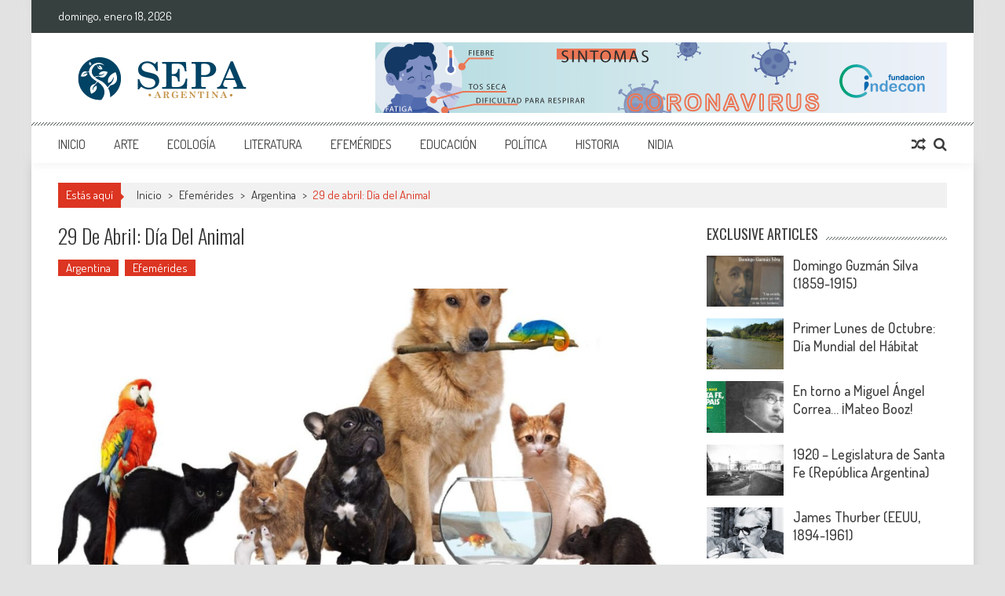

--- FILE ---
content_type: text/html; charset=UTF-8
request_url: https://sepaargentina.com/2020/04/29/29-de-abril-dia-del-animal-2/
body_size: 14201
content:
<!DOCTYPE html>
<html lang="es">
<head>
<meta charset="UTF-8" />
<meta name="viewport" content="width=device-width, initial-scale=1" />
<link rel="profile" href="http://gmpg.org/xfn/11" />
<link rel="pingback" href="https://sepaargentina.com/xmlrpc.php" />

<title>29 de abril: Día del Animal &#8211; SEPA Argentina</title>
<meta name='robots' content='max-image-preview:large' />
<link rel='dns-prefetch' href='//fonts.googleapis.com' />
<link rel="alternate" type="application/rss+xml" title="SEPA Argentina &raquo; Feed" href="https://sepaargentina.com/feed/" />
<link rel="alternate" type="application/rss+xml" title="SEPA Argentina &raquo; Feed de los comentarios" href="https://sepaargentina.com/comments/feed/" />
<script type="text/javascript">
/* <![CDATA[ */
window._wpemojiSettings = {"baseUrl":"https:\/\/s.w.org\/images\/core\/emoji\/15.0.3\/72x72\/","ext":".png","svgUrl":"https:\/\/s.w.org\/images\/core\/emoji\/15.0.3\/svg\/","svgExt":".svg","source":{"concatemoji":"https:\/\/sepaargentina.com\/wp-includes\/js\/wp-emoji-release.min.js?ver=6.6.4"}};
/*! This file is auto-generated */
!function(i,n){var o,s,e;function c(e){try{var t={supportTests:e,timestamp:(new Date).valueOf()};sessionStorage.setItem(o,JSON.stringify(t))}catch(e){}}function p(e,t,n){e.clearRect(0,0,e.canvas.width,e.canvas.height),e.fillText(t,0,0);var t=new Uint32Array(e.getImageData(0,0,e.canvas.width,e.canvas.height).data),r=(e.clearRect(0,0,e.canvas.width,e.canvas.height),e.fillText(n,0,0),new Uint32Array(e.getImageData(0,0,e.canvas.width,e.canvas.height).data));return t.every(function(e,t){return e===r[t]})}function u(e,t,n){switch(t){case"flag":return n(e,"\ud83c\udff3\ufe0f\u200d\u26a7\ufe0f","\ud83c\udff3\ufe0f\u200b\u26a7\ufe0f")?!1:!n(e,"\ud83c\uddfa\ud83c\uddf3","\ud83c\uddfa\u200b\ud83c\uddf3")&&!n(e,"\ud83c\udff4\udb40\udc67\udb40\udc62\udb40\udc65\udb40\udc6e\udb40\udc67\udb40\udc7f","\ud83c\udff4\u200b\udb40\udc67\u200b\udb40\udc62\u200b\udb40\udc65\u200b\udb40\udc6e\u200b\udb40\udc67\u200b\udb40\udc7f");case"emoji":return!n(e,"\ud83d\udc26\u200d\u2b1b","\ud83d\udc26\u200b\u2b1b")}return!1}function f(e,t,n){var r="undefined"!=typeof WorkerGlobalScope&&self instanceof WorkerGlobalScope?new OffscreenCanvas(300,150):i.createElement("canvas"),a=r.getContext("2d",{willReadFrequently:!0}),o=(a.textBaseline="top",a.font="600 32px Arial",{});return e.forEach(function(e){o[e]=t(a,e,n)}),o}function t(e){var t=i.createElement("script");t.src=e,t.defer=!0,i.head.appendChild(t)}"undefined"!=typeof Promise&&(o="wpEmojiSettingsSupports",s=["flag","emoji"],n.supports={everything:!0,everythingExceptFlag:!0},e=new Promise(function(e){i.addEventListener("DOMContentLoaded",e,{once:!0})}),new Promise(function(t){var n=function(){try{var e=JSON.parse(sessionStorage.getItem(o));if("object"==typeof e&&"number"==typeof e.timestamp&&(new Date).valueOf()<e.timestamp+604800&&"object"==typeof e.supportTests)return e.supportTests}catch(e){}return null}();if(!n){if("undefined"!=typeof Worker&&"undefined"!=typeof OffscreenCanvas&&"undefined"!=typeof URL&&URL.createObjectURL&&"undefined"!=typeof Blob)try{var e="postMessage("+f.toString()+"("+[JSON.stringify(s),u.toString(),p.toString()].join(",")+"));",r=new Blob([e],{type:"text/javascript"}),a=new Worker(URL.createObjectURL(r),{name:"wpTestEmojiSupports"});return void(a.onmessage=function(e){c(n=e.data),a.terminate(),t(n)})}catch(e){}c(n=f(s,u,p))}t(n)}).then(function(e){for(var t in e)n.supports[t]=e[t],n.supports.everything=n.supports.everything&&n.supports[t],"flag"!==t&&(n.supports.everythingExceptFlag=n.supports.everythingExceptFlag&&n.supports[t]);n.supports.everythingExceptFlag=n.supports.everythingExceptFlag&&!n.supports.flag,n.DOMReady=!1,n.readyCallback=function(){n.DOMReady=!0}}).then(function(){return e}).then(function(){var e;n.supports.everything||(n.readyCallback(),(e=n.source||{}).concatemoji?t(e.concatemoji):e.wpemoji&&e.twemoji&&(t(e.twemoji),t(e.wpemoji)))}))}((window,document),window._wpemojiSettings);
/* ]]> */
</script>
<style id='wp-emoji-styles-inline-css' type='text/css'>

	img.wp-smiley, img.emoji {
		display: inline !important;
		border: none !important;
		box-shadow: none !important;
		height: 1em !important;
		width: 1em !important;
		margin: 0 0.07em !important;
		vertical-align: -0.1em !important;
		background: none !important;
		padding: 0 !important;
	}
</style>
<link rel='stylesheet' id='wp-block-library-css' href='https://sepaargentina.com/wp-includes/css/dist/block-library/style.min.css?ver=6.6.4' type='text/css' media='all' />
<style id='wp-block-library-theme-inline-css' type='text/css'>
.wp-block-audio :where(figcaption){color:#555;font-size:13px;text-align:center}.is-dark-theme .wp-block-audio :where(figcaption){color:#ffffffa6}.wp-block-audio{margin:0 0 1em}.wp-block-code{border:1px solid #ccc;border-radius:4px;font-family:Menlo,Consolas,monaco,monospace;padding:.8em 1em}.wp-block-embed :where(figcaption){color:#555;font-size:13px;text-align:center}.is-dark-theme .wp-block-embed :where(figcaption){color:#ffffffa6}.wp-block-embed{margin:0 0 1em}.blocks-gallery-caption{color:#555;font-size:13px;text-align:center}.is-dark-theme .blocks-gallery-caption{color:#ffffffa6}:root :where(.wp-block-image figcaption){color:#555;font-size:13px;text-align:center}.is-dark-theme :root :where(.wp-block-image figcaption){color:#ffffffa6}.wp-block-image{margin:0 0 1em}.wp-block-pullquote{border-bottom:4px solid;border-top:4px solid;color:currentColor;margin-bottom:1.75em}.wp-block-pullquote cite,.wp-block-pullquote footer,.wp-block-pullquote__citation{color:currentColor;font-size:.8125em;font-style:normal;text-transform:uppercase}.wp-block-quote{border-left:.25em solid;margin:0 0 1.75em;padding-left:1em}.wp-block-quote cite,.wp-block-quote footer{color:currentColor;font-size:.8125em;font-style:normal;position:relative}.wp-block-quote.has-text-align-right{border-left:none;border-right:.25em solid;padding-left:0;padding-right:1em}.wp-block-quote.has-text-align-center{border:none;padding-left:0}.wp-block-quote.is-large,.wp-block-quote.is-style-large,.wp-block-quote.is-style-plain{border:none}.wp-block-search .wp-block-search__label{font-weight:700}.wp-block-search__button{border:1px solid #ccc;padding:.375em .625em}:where(.wp-block-group.has-background){padding:1.25em 2.375em}.wp-block-separator.has-css-opacity{opacity:.4}.wp-block-separator{border:none;border-bottom:2px solid;margin-left:auto;margin-right:auto}.wp-block-separator.has-alpha-channel-opacity{opacity:1}.wp-block-separator:not(.is-style-wide):not(.is-style-dots){width:100px}.wp-block-separator.has-background:not(.is-style-dots){border-bottom:none;height:1px}.wp-block-separator.has-background:not(.is-style-wide):not(.is-style-dots){height:2px}.wp-block-table{margin:0 0 1em}.wp-block-table td,.wp-block-table th{word-break:normal}.wp-block-table :where(figcaption){color:#555;font-size:13px;text-align:center}.is-dark-theme .wp-block-table :where(figcaption){color:#ffffffa6}.wp-block-video :where(figcaption){color:#555;font-size:13px;text-align:center}.is-dark-theme .wp-block-video :where(figcaption){color:#ffffffa6}.wp-block-video{margin:0 0 1em}:root :where(.wp-block-template-part.has-background){margin-bottom:0;margin-top:0;padding:1.25em 2.375em}
</style>
<style id='classic-theme-styles-inline-css' type='text/css'>
/*! This file is auto-generated */
.wp-block-button__link{color:#fff;background-color:#32373c;border-radius:9999px;box-shadow:none;text-decoration:none;padding:calc(.667em + 2px) calc(1.333em + 2px);font-size:1.125em}.wp-block-file__button{background:#32373c;color:#fff;text-decoration:none}
</style>
<style id='global-styles-inline-css' type='text/css'>
:root{--wp--preset--aspect-ratio--square: 1;--wp--preset--aspect-ratio--4-3: 4/3;--wp--preset--aspect-ratio--3-4: 3/4;--wp--preset--aspect-ratio--3-2: 3/2;--wp--preset--aspect-ratio--2-3: 2/3;--wp--preset--aspect-ratio--16-9: 16/9;--wp--preset--aspect-ratio--9-16: 9/16;--wp--preset--color--black: #000000;--wp--preset--color--cyan-bluish-gray: #abb8c3;--wp--preset--color--white: #ffffff;--wp--preset--color--pale-pink: #f78da7;--wp--preset--color--vivid-red: #cf2e2e;--wp--preset--color--luminous-vivid-orange: #ff6900;--wp--preset--color--luminous-vivid-amber: #fcb900;--wp--preset--color--light-green-cyan: #7bdcb5;--wp--preset--color--vivid-green-cyan: #00d084;--wp--preset--color--pale-cyan-blue: #8ed1fc;--wp--preset--color--vivid-cyan-blue: #0693e3;--wp--preset--color--vivid-purple: #9b51e0;--wp--preset--gradient--vivid-cyan-blue-to-vivid-purple: linear-gradient(135deg,rgba(6,147,227,1) 0%,rgb(155,81,224) 100%);--wp--preset--gradient--light-green-cyan-to-vivid-green-cyan: linear-gradient(135deg,rgb(122,220,180) 0%,rgb(0,208,130) 100%);--wp--preset--gradient--luminous-vivid-amber-to-luminous-vivid-orange: linear-gradient(135deg,rgba(252,185,0,1) 0%,rgba(255,105,0,1) 100%);--wp--preset--gradient--luminous-vivid-orange-to-vivid-red: linear-gradient(135deg,rgba(255,105,0,1) 0%,rgb(207,46,46) 100%);--wp--preset--gradient--very-light-gray-to-cyan-bluish-gray: linear-gradient(135deg,rgb(238,238,238) 0%,rgb(169,184,195) 100%);--wp--preset--gradient--cool-to-warm-spectrum: linear-gradient(135deg,rgb(74,234,220) 0%,rgb(151,120,209) 20%,rgb(207,42,186) 40%,rgb(238,44,130) 60%,rgb(251,105,98) 80%,rgb(254,248,76) 100%);--wp--preset--gradient--blush-light-purple: linear-gradient(135deg,rgb(255,206,236) 0%,rgb(152,150,240) 100%);--wp--preset--gradient--blush-bordeaux: linear-gradient(135deg,rgb(254,205,165) 0%,rgb(254,45,45) 50%,rgb(107,0,62) 100%);--wp--preset--gradient--luminous-dusk: linear-gradient(135deg,rgb(255,203,112) 0%,rgb(199,81,192) 50%,rgb(65,88,208) 100%);--wp--preset--gradient--pale-ocean: linear-gradient(135deg,rgb(255,245,203) 0%,rgb(182,227,212) 50%,rgb(51,167,181) 100%);--wp--preset--gradient--electric-grass: linear-gradient(135deg,rgb(202,248,128) 0%,rgb(113,206,126) 100%);--wp--preset--gradient--midnight: linear-gradient(135deg,rgb(2,3,129) 0%,rgb(40,116,252) 100%);--wp--preset--font-size--small: 13px;--wp--preset--font-size--medium: 20px;--wp--preset--font-size--large: 36px;--wp--preset--font-size--x-large: 42px;--wp--preset--spacing--20: 0.44rem;--wp--preset--spacing--30: 0.67rem;--wp--preset--spacing--40: 1rem;--wp--preset--spacing--50: 1.5rem;--wp--preset--spacing--60: 2.25rem;--wp--preset--spacing--70: 3.38rem;--wp--preset--spacing--80: 5.06rem;--wp--preset--shadow--natural: 6px 6px 9px rgba(0, 0, 0, 0.2);--wp--preset--shadow--deep: 12px 12px 50px rgba(0, 0, 0, 0.4);--wp--preset--shadow--sharp: 6px 6px 0px rgba(0, 0, 0, 0.2);--wp--preset--shadow--outlined: 6px 6px 0px -3px rgba(255, 255, 255, 1), 6px 6px rgba(0, 0, 0, 1);--wp--preset--shadow--crisp: 6px 6px 0px rgba(0, 0, 0, 1);}:where(.is-layout-flex){gap: 0.5em;}:where(.is-layout-grid){gap: 0.5em;}body .is-layout-flex{display: flex;}.is-layout-flex{flex-wrap: wrap;align-items: center;}.is-layout-flex > :is(*, div){margin: 0;}body .is-layout-grid{display: grid;}.is-layout-grid > :is(*, div){margin: 0;}:where(.wp-block-columns.is-layout-flex){gap: 2em;}:where(.wp-block-columns.is-layout-grid){gap: 2em;}:where(.wp-block-post-template.is-layout-flex){gap: 1.25em;}:where(.wp-block-post-template.is-layout-grid){gap: 1.25em;}.has-black-color{color: var(--wp--preset--color--black) !important;}.has-cyan-bluish-gray-color{color: var(--wp--preset--color--cyan-bluish-gray) !important;}.has-white-color{color: var(--wp--preset--color--white) !important;}.has-pale-pink-color{color: var(--wp--preset--color--pale-pink) !important;}.has-vivid-red-color{color: var(--wp--preset--color--vivid-red) !important;}.has-luminous-vivid-orange-color{color: var(--wp--preset--color--luminous-vivid-orange) !important;}.has-luminous-vivid-amber-color{color: var(--wp--preset--color--luminous-vivid-amber) !important;}.has-light-green-cyan-color{color: var(--wp--preset--color--light-green-cyan) !important;}.has-vivid-green-cyan-color{color: var(--wp--preset--color--vivid-green-cyan) !important;}.has-pale-cyan-blue-color{color: var(--wp--preset--color--pale-cyan-blue) !important;}.has-vivid-cyan-blue-color{color: var(--wp--preset--color--vivid-cyan-blue) !important;}.has-vivid-purple-color{color: var(--wp--preset--color--vivid-purple) !important;}.has-black-background-color{background-color: var(--wp--preset--color--black) !important;}.has-cyan-bluish-gray-background-color{background-color: var(--wp--preset--color--cyan-bluish-gray) !important;}.has-white-background-color{background-color: var(--wp--preset--color--white) !important;}.has-pale-pink-background-color{background-color: var(--wp--preset--color--pale-pink) !important;}.has-vivid-red-background-color{background-color: var(--wp--preset--color--vivid-red) !important;}.has-luminous-vivid-orange-background-color{background-color: var(--wp--preset--color--luminous-vivid-orange) !important;}.has-luminous-vivid-amber-background-color{background-color: var(--wp--preset--color--luminous-vivid-amber) !important;}.has-light-green-cyan-background-color{background-color: var(--wp--preset--color--light-green-cyan) !important;}.has-vivid-green-cyan-background-color{background-color: var(--wp--preset--color--vivid-green-cyan) !important;}.has-pale-cyan-blue-background-color{background-color: var(--wp--preset--color--pale-cyan-blue) !important;}.has-vivid-cyan-blue-background-color{background-color: var(--wp--preset--color--vivid-cyan-blue) !important;}.has-vivid-purple-background-color{background-color: var(--wp--preset--color--vivid-purple) !important;}.has-black-border-color{border-color: var(--wp--preset--color--black) !important;}.has-cyan-bluish-gray-border-color{border-color: var(--wp--preset--color--cyan-bluish-gray) !important;}.has-white-border-color{border-color: var(--wp--preset--color--white) !important;}.has-pale-pink-border-color{border-color: var(--wp--preset--color--pale-pink) !important;}.has-vivid-red-border-color{border-color: var(--wp--preset--color--vivid-red) !important;}.has-luminous-vivid-orange-border-color{border-color: var(--wp--preset--color--luminous-vivid-orange) !important;}.has-luminous-vivid-amber-border-color{border-color: var(--wp--preset--color--luminous-vivid-amber) !important;}.has-light-green-cyan-border-color{border-color: var(--wp--preset--color--light-green-cyan) !important;}.has-vivid-green-cyan-border-color{border-color: var(--wp--preset--color--vivid-green-cyan) !important;}.has-pale-cyan-blue-border-color{border-color: var(--wp--preset--color--pale-cyan-blue) !important;}.has-vivid-cyan-blue-border-color{border-color: var(--wp--preset--color--vivid-cyan-blue) !important;}.has-vivid-purple-border-color{border-color: var(--wp--preset--color--vivid-purple) !important;}.has-vivid-cyan-blue-to-vivid-purple-gradient-background{background: var(--wp--preset--gradient--vivid-cyan-blue-to-vivid-purple) !important;}.has-light-green-cyan-to-vivid-green-cyan-gradient-background{background: var(--wp--preset--gradient--light-green-cyan-to-vivid-green-cyan) !important;}.has-luminous-vivid-amber-to-luminous-vivid-orange-gradient-background{background: var(--wp--preset--gradient--luminous-vivid-amber-to-luminous-vivid-orange) !important;}.has-luminous-vivid-orange-to-vivid-red-gradient-background{background: var(--wp--preset--gradient--luminous-vivid-orange-to-vivid-red) !important;}.has-very-light-gray-to-cyan-bluish-gray-gradient-background{background: var(--wp--preset--gradient--very-light-gray-to-cyan-bluish-gray) !important;}.has-cool-to-warm-spectrum-gradient-background{background: var(--wp--preset--gradient--cool-to-warm-spectrum) !important;}.has-blush-light-purple-gradient-background{background: var(--wp--preset--gradient--blush-light-purple) !important;}.has-blush-bordeaux-gradient-background{background: var(--wp--preset--gradient--blush-bordeaux) !important;}.has-luminous-dusk-gradient-background{background: var(--wp--preset--gradient--luminous-dusk) !important;}.has-pale-ocean-gradient-background{background: var(--wp--preset--gradient--pale-ocean) !important;}.has-electric-grass-gradient-background{background: var(--wp--preset--gradient--electric-grass) !important;}.has-midnight-gradient-background{background: var(--wp--preset--gradient--midnight) !important;}.has-small-font-size{font-size: var(--wp--preset--font-size--small) !important;}.has-medium-font-size{font-size: var(--wp--preset--font-size--medium) !important;}.has-large-font-size{font-size: var(--wp--preset--font-size--large) !important;}.has-x-large-font-size{font-size: var(--wp--preset--font-size--x-large) !important;}
:where(.wp-block-post-template.is-layout-flex){gap: 1.25em;}:where(.wp-block-post-template.is-layout-grid){gap: 1.25em;}
:where(.wp-block-columns.is-layout-flex){gap: 2em;}:where(.wp-block-columns.is-layout-grid){gap: 2em;}
:root :where(.wp-block-pullquote){font-size: 1.5em;line-height: 1.6;}
</style>
<link rel='stylesheet' id='aps-animate-css-css' href='https://sepaargentina.com/wp-content/plugins/accesspress-social-icons/css/animate.css?ver=1.8.5' type='text/css' media='all' />
<link rel='stylesheet' id='aps-frontend-css-css' href='https://sepaargentina.com/wp-content/plugins/accesspress-social-icons/css/frontend.css?ver=1.8.5' type='text/css' media='all' />
<link rel='stylesheet' id='apss-font-awesome-four-css' href='https://sepaargentina.com/wp-content/plugins/accesspress-social-share/css/font-awesome.min.css?ver=4.5.6' type='text/css' media='all' />
<link rel='stylesheet' id='apss-frontend-css-css' href='https://sepaargentina.com/wp-content/plugins/accesspress-social-share/css/frontend.css?ver=4.5.6' type='text/css' media='all' />
<link rel='stylesheet' id='apss-font-opensans-css' href='//fonts.googleapis.com/css?family=Open+Sans&#038;ver=6.6.4' type='text/css' media='all' />
<link rel='stylesheet' id='aptf-bxslider-css' href='https://sepaargentina.com/wp-content/plugins/accesspress-twitter-feed/css/jquery.bxslider.css?ver=1.6.9' type='text/css' media='all' />
<link rel='stylesheet' id='aptf-front-css-css' href='https://sepaargentina.com/wp-content/plugins/accesspress-twitter-feed/css/frontend.css?ver=1.6.9' type='text/css' media='all' />
<link rel='stylesheet' id='aptf-font-css-css' href='https://sepaargentina.com/wp-content/plugins/accesspress-twitter-feed/css/fonts.css?ver=1.6.9' type='text/css' media='all' />
<link rel='stylesheet' id='contact-form-7-css' href='https://sepaargentina.com/wp-content/plugins/contact-form-7/includes/css/styles.css?ver=5.4.2' type='text/css' media='all' />
<link rel='stylesheet' id='google-fonts-css' href='//fonts.googleapis.com/css?family=Open+Sans%3A400%2C600%2C700%2C300%7COswald%3A400%2C700%2C300%7CDosis%3A400%2C300%2C500%2C600%2C700&#038;ver=6.6.4' type='text/css' media='all' />
<link rel='stylesheet' id='animate-css' href='https://sepaargentina.com/wp-content/themes/accesspress-mag/css/animate.css?ver=6.6.4' type='text/css' media='all' />
<link rel='stylesheet' id='fontawesome-font-css' href='https://sepaargentina.com/wp-content/themes/accesspress-mag/css/font-awesome.min.css?ver=6.6.4' type='text/css' media='all' />
<link rel='stylesheet' id='accesspress-mag-style-css' href='https://sepaargentina.com/wp-content/themes/accesspress-mag/style.css?ver=2.6.1' type='text/css' media='all' />
<style id='accesspress-mag-style-inline-css' type='text/css'>

                    .ticker-title,
                    .big-image-overlay i,
                    #back-top:hover,
                    .bread-you,
                    .entry-meta .post-categories li a,
                    .error404 .error-num .num,
                    .bttn:hover,
                    button,
                    input[type="button"]:hover,
                    input[type="reset"]:hover,
                    input[type="submit"]:hover,
                    .ak-search .search-form,
                    .nav-toggle{
					   background: #dc3522;
					}
                    .ak-search .search-form .search-submit,
                    .ak-search .search-form .search-submit:hover{
                         background: #842014;
                    }
                    #site-navigation ul li:hover > a,
                    #site-navigation ul li.current-menu-item > a,
                    #site-navigation ul li.current-menu-ancestor > a,
                    .search-icon > i:hover,
                    .block-poston a:hover,
                    .block-post-wrapper .post-title a:hover,
                    .random-posts-wrapper .post-title a:hover,
                    .sidebar-posts-wrapper .post-title a:hover,
                    .review-posts-wrapper .single-review .post-title a:hover,
                    .latest-single-post a:hover,
                    #top-navigation .menu li a:hover,
                    #top-navigation .menu li.current-menu-item > a,
                    #top-navigation .menu li.current-menu-ancestor > a,
                    #footer-navigation ul li a:hover,
                    #footer-navigation ul li.current-menu-item > a,
                    #footer-navigation ul li.current-menu-ancestor > a,
                    #top-right-navigation .menu li a:hover,
                    #top-right-navigation .menu li.current-menu-item > a,
                    #top-right-navigation .menu li.current-menu-ancestor > a,
                    #accesspres-mag-breadcrumbs .ak-container > .current,
                    .entry-footer a:hover,
                    .oops,
                    .error404 .not_found,
                    #cancel-comment-reply-link:before,
                    #cancel-comment-reply-link,
                    .random-post a:hover,
                    .byline a, .byline a:hover, .byline a:focus, .byline a:active,
                    .widget ul li:hover a, .widget ul li:hover:before,
                    .site-info a, .site-info a:hover, .site-info a:focus, .site-info a:active{
                        color: #dc3522;
                    }
                    #site-navigation ul.menu > li:hover > a:after,
                    #site-navigation ul.menu > li.current-menu-item > a:after,
                    #site-navigation ul.menu > li.current-menu-ancestor > a:after,
                    #site-navigation ul.sub-menu li:hover,
                    #site-navigation ul.sub-menu li.current-menu-item,
                    #site-navigation ul.sub-menu li.current-menu-ancestor,
                    .navigation .nav-links a,
                    .bttn,
                    button, input[type="button"],
                    input[type="reset"],
                    input[type="submit"]{
                        border-color: #dc3522;
                    }
                    .ticker-title:before,
                    .bread-you:after{
					   border-left-color: #dc3522;
					}
                    @media (max-width: 767px){
                        .sub-toggle{
                            background: #dc3522 !important;
                        }

                        #site-navigation ul li:hover, #site-navigation ul.menu > li.current-menu-item, #site-navigation ul.menu > li.current-menu-ancestor{
                            border-color: #dc3522 !important;
                        }
                    }
</style>
<link rel='stylesheet' id='accesspress-mag-keyboard-css-css' href='https://sepaargentina.com/wp-content/themes/accesspress-mag/css/keyboard.css?ver=6.6.4' type='text/css' media='all' />
<link rel='stylesheet' id='responsive-css' href='https://sepaargentina.com/wp-content/themes/accesspress-mag/css/responsive.css?ver=2.6.1' type='text/css' media='all' />
<link rel='stylesheet' id='accesspress-mag-nivolightbox-style-css' href='https://sepaargentina.com/wp-content/themes/accesspress-mag/js/lightbox/nivo-lightbox.css?ver=6.6.4' type='text/css' media='all' />
<script type="text/javascript" src="https://sepaargentina.com/wp-includes/js/jquery/jquery.min.js?ver=3.7.1" id="jquery-core-js"></script>
<script type="text/javascript" src="https://sepaargentina.com/wp-includes/js/jquery/jquery-migrate.min.js?ver=3.4.1" id="jquery-migrate-js"></script>
<script type="text/javascript" src="https://sepaargentina.com/wp-content/plugins/accesspress-social-icons/js/frontend.js?ver=1.8.5" id="aps-frontend-js-js"></script>
<script type="text/javascript" src="https://sepaargentina.com/wp-content/plugins/accesspress-twitter-feed/js/jquery.bxslider.min.js?ver=1.6.9" id="aptf-bxslider-js"></script>
<script type="text/javascript" src="https://sepaargentina.com/wp-content/plugins/accesspress-twitter-feed/js/frontend.js?ver=1.6.9" id="aptf-front-js-js"></script>
<script type="text/javascript" src="https://sepaargentina.com/wp-content/themes/accesspress-mag/js/wow.min.js?ver=1.0.1" id="wow-js"></script>
<script type="text/javascript" src="https://sepaargentina.com/wp-content/themes/accesspress-mag/js/custom-scripts.js?ver=1.0.1" id="accesspress-mag-custom-scripts-js"></script>
<link rel="https://api.w.org/" href="https://sepaargentina.com/wp-json/" /><link rel="alternate" title="JSON" type="application/json" href="https://sepaargentina.com/wp-json/wp/v2/posts/2152" /><link rel="EditURI" type="application/rsd+xml" title="RSD" href="https://sepaargentina.com/xmlrpc.php?rsd" />
<meta name="generator" content="WordPress 6.6.4" />
<link rel="canonical" href="https://sepaargentina.com/2020/04/29/29-de-abril-dia-del-animal-2/" />
<link rel='shortlink' href='https://sepaargentina.com/?p=2152' />
<link rel="alternate" title="oEmbed (JSON)" type="application/json+oembed" href="https://sepaargentina.com/wp-json/oembed/1.0/embed?url=https%3A%2F%2Fsepaargentina.com%2F2020%2F04%2F29%2F29-de-abril-dia-del-animal-2%2F" />
<link rel="alternate" title="oEmbed (XML)" type="text/xml+oembed" href="https://sepaargentina.com/wp-json/oembed/1.0/embed?url=https%3A%2F%2Fsepaargentina.com%2F2020%2F04%2F29%2F29-de-abril-dia-del-animal-2%2F&#038;format=xml" />
    <script type="text/javascript">
        jQuery(function($){
            if( $('body').hasClass('rtl') ){
                var directionClass = 'rtl';
            } else {
                var directionClass = 'ltr';
            }
        
        /*--------------For Home page slider-------------------*/
        
            $("#homeslider").bxSlider({
                mode: 'horizontal',
                controls: true,
                pager: false,
                pause: 5000,
                speed: 1500,
                auto: false                                      
            });
            
            $("#homeslider-mobile").bxSlider({
                mode: 'horizontal',
                controls: true,
                pager: false,
                pause: 5000,
                speed: 1000,
                auto: false                                        
            });

        /*--------------For news ticker----------------*/

                        
            });
    </script>
<style type="text/css">.recentcomments a{display:inline !important;padding:0 !important;margin:0 !important;}</style>	<style type="text/css">
			.site-title,
		.site-description {
			position: absolute;
			clip: rect(1px, 1px, 1px, 1px);
		}
		</style>
	<style type="text/css" id="custom-background-css">
body.custom-background { background-color: #e2e2e2; }
</style>
	<link rel="icon" href="https://sepaargentina.com/wp-content/uploads/2020/03/cropped-logo-32x32.png" sizes="32x32" />
<link rel="icon" href="https://sepaargentina.com/wp-content/uploads/2020/03/cropped-logo-192x192.png" sizes="192x192" />
<link rel="apple-touch-icon" href="https://sepaargentina.com/wp-content/uploads/2020/03/cropped-logo-180x180.png" />
<meta name="msapplication-TileImage" content="https://sepaargentina.com/wp-content/uploads/2020/03/cropped-logo-270x270.png" />
<style id="kirki-inline-styles"></style></head>

<body class="post-template-default single single-post postid-2152 single-format-standard custom-background wp-embed-responsive single-post-right-sidebar single-post-single boxed-layout columns-3">
<div id="page" class="hfeed site">
    <a class="skip-link screen-reader-text" href="#content">Saltar al contenido</a>
      
	
    <header id="masthead" class="site-header">    
    
                <div class="top-menu-wrapper has_menu clearfix">
            <div class="apmag-container">
                        <div class="current-date">domingo, enero 18, 2026</div>
                           
                <nav id="top-navigation" class="top-main-navigation">
                            <button class="menu-toggle hide" aria-controls="menu" aria-expanded="false">Menú Superior</button>
                                            </nav><!-- #site-navigation -->
                                
                <nav id="top-right-navigation" class="top-right-main-navigation">
                            <button class="menu-toggle hide" aria-controls="top-right-menu" aria-expanded="false">Menú superior derecho</button>
                                            </nav><!-- #site-navigation -->
                        </div><!-- .apmag-container -->
        </div><!-- .top-menu-wrapper -->
        
                    
        <div class="logo-ad-wrapper clearfix">
            <div class="apmag-container">
        		<div class="site-branding">
                    <div class="sitelogo-wrap">  
                                                <a href="https://sepaargentina.com/">
                            <img src="https://sepaargentina.com/wp-content/uploads/2020/03/logo.png" alt="SEPA ARGENTINA" title="SEPA ARGENTINA" />
                        </a>
                                                <meta itemprop="name" content="SEPA Argentina" />
                    </div><!-- .sitelogo-wrap -->
                    <div class="sitetext-wrap">  
                        <a href="https://sepaargentina.com/" rel="home">
                        <h1 class="site-title">SEPA Argentina</h1>
                        <h2 class="site-description">Sitio del Conocimiento, Cultura y Arte</h2>
                        </a>
                    </div><!-- .sitetext-wrap -->
                 </div><!-- .site-branding -->                
                
                                    <div class="header-ad">
                        <aside id="text-6" class="widget widget_text">			<div class="textwidget"><a href="   ">
<img src="https://sepaargentina.com/wp-content/uploads/2020/03/CORONA.png" />
</a></div>
		</aside> 
                    </div><!--header ad-->
                                
                
            </div><!-- .apmag-container -->
        </div><!-- .logo-ad-wrapper -->
    	
        <nav id="site-navigation" class="main-navigation">
			<div class="apmag-container">
                <div class="nav-wrapper">
                    <div class="nav-toggle hide">
                        <span> </span>
                        <span> </span>
                        <span> </span>
                    </div>
        			<div class="menu"><ul id="menu-menu_superior" class="menu"><li id="menu-item-18" class="menu-item menu-item-type-custom menu-item-object-custom menu-item-home menu-item-18"><a href="https://sepaargentina.com/">Inicio</a></li>
<li id="menu-item-19" class="menu-item menu-item-type-taxonomy menu-item-object-category menu-item-has-children menu-item-19"><a href="https://sepaargentina.com/category/arte/">Arte</a>
<ul class="sub-menu">
	<li id="menu-item-3247" class="menu-item menu-item-type-taxonomy menu-item-object-category menu-item-3247"><a href="https://sepaargentina.com/category/arte/vivir_convivir/">Arte de vivir y convivir</a></li>
	<li id="menu-item-20" class="menu-item menu-item-type-taxonomy menu-item-object-category menu-item-has-children menu-item-20"><a href="https://sepaargentina.com/category/arte/art_argentinos/">Artistas Argentinos</a>
	<ul class="sub-menu">
		<li id="menu-item-21" class="menu-item menu-item-type-taxonomy menu-item-object-category menu-item-21"><a href="https://sepaargentina.com/category/arte/art_argentinos/musicos/">Músicos</a></li>
		<li id="menu-item-22" class="menu-item menu-item-type-taxonomy menu-item-object-category menu-item-22"><a href="https://sepaargentina.com/category/arte/art_argentinos/teatro_arg/">Teatro</a></li>
		<li id="menu-item-3248" class="menu-item menu-item-type-taxonomy menu-item-object-category menu-item-3248"><a href="https://sepaargentina.com/category/arte/art_argentinos/pint_esc_arg/">Pintura y Escultura</a></li>
	</ul>
</li>
	<li id="menu-item-3249" class="menu-item menu-item-type-taxonomy menu-item-object-category menu-item-3249"><a href="https://sepaargentina.com/category/arte/art_inter/">Artistas Internacionales</a></li>
</ul>
</li>
<li id="menu-item-3250" class="menu-item menu-item-type-taxonomy menu-item-object-category menu-item-3250"><a href="https://sepaargentina.com/category/ecologia/">Ecología</a></li>
<li id="menu-item-301" class="menu-item menu-item-type-taxonomy menu-item-object-category menu-item-has-children menu-item-301"><a href="https://sepaargentina.com/category/literatura/">Literatura</a>
<ul class="sub-menu">
	<li id="menu-item-3261" class="menu-item menu-item-type-taxonomy menu-item-object-category menu-item-3261"><a href="https://sepaargentina.com/category/literatura/autores_argentinos/">Autores Argentinos</a></li>
	<li id="menu-item-3262" class="menu-item menu-item-type-taxonomy menu-item-object-category menu-item-3262"><a href="https://sepaargentina.com/category/literatura/diferentes_nacionalidades/">Autores diferentes Nacionalidades</a></li>
</ul>
</li>
<li id="menu-item-3252" class="menu-item menu-item-type-taxonomy menu-item-object-category current-post-ancestor current-menu-parent current-post-parent menu-item-has-children menu-item-3252"><a href="https://sepaargentina.com/category/efemerides/">Efemérides</a>
<ul class="sub-menu">
	<li id="menu-item-3253" class="menu-item menu-item-type-taxonomy menu-item-object-category current-post-ancestor current-menu-parent current-post-parent menu-item-3253"><a href="https://sepaargentina.com/category/efemerides/argentina/">Argentina</a></li>
	<li id="menu-item-3254" class="menu-item menu-item-type-taxonomy menu-item-object-category menu-item-3254"><a href="https://sepaargentina.com/category/efemerides/diainternacional/">Día Internacional</a></li>
	<li id="menu-item-3255" class="menu-item menu-item-type-taxonomy menu-item-object-category menu-item-3255"><a href="https://sepaargentina.com/category/efemerides/santa-fe/">Santa Fe</a></li>
</ul>
</li>
<li id="menu-item-3251" class="menu-item menu-item-type-taxonomy menu-item-object-category menu-item-3251"><a href="https://sepaargentina.com/category/educacion/">Educación</a></li>
<li id="menu-item-294" class="menu-item menu-item-type-taxonomy menu-item-object-category menu-item-has-children menu-item-294"><a href="https://sepaargentina.com/category/politica/">Política</a>
<ul class="sub-menu">
	<li id="menu-item-297" class="menu-item menu-item-type-taxonomy menu-item-object-category menu-item-297"><a href="https://sepaargentina.com/category/politica/dichos_hechos/">Dichos y Hechos</a></li>
	<li id="menu-item-295" class="menu-item menu-item-type-taxonomy menu-item-object-category menu-item-295"><a href="https://sepaargentina.com/category/politica/partidos/">Partidos Políticos</a></li>
	<li id="menu-item-296" class="menu-item menu-item-type-taxonomy menu-item-object-category menu-item-296"><a href="https://sepaargentina.com/category/politica/lite_politic/">Literatura y Política</a></li>
	<li id="menu-item-298" class="menu-item menu-item-type-taxonomy menu-item-object-category menu-item-298"><a href="https://sepaargentina.com/category/politica/educativa/">Política Educativa</a></li>
	<li id="menu-item-299" class="menu-item menu-item-type-taxonomy menu-item-object-category menu-item-299"><a href="https://sepaargentina.com/category/politica/poder_abuso/">Poder y Abusos</a></li>
	<li id="menu-item-3269" class="menu-item menu-item-type-taxonomy menu-item-object-category menu-item-3269"><a href="https://sepaargentina.com/category/politica/terrorismo/">Terrorismo</a></li>
</ul>
</li>
<li id="menu-item-300" class="menu-item menu-item-type-taxonomy menu-item-object-category menu-item-has-children menu-item-300"><a href="https://sepaargentina.com/category/historia/">Historia</a>
<ul class="sub-menu">
	<li id="menu-item-2749" class="menu-item menu-item-type-taxonomy menu-item-object-category menu-item-2749"><a href="https://sepaargentina.com/category/historia/hoybreyhechos/">Hombres y Hechos</a></li>
	<li id="menu-item-3256" class="menu-item menu-item-type-taxonomy menu-item-object-category menu-item-3256"><a href="https://sepaargentina.com/category/historia/biografias/">Aproximaciones Biográficas</a></li>
	<li id="menu-item-3257" class="menu-item menu-item-type-taxonomy menu-item-object-category menu-item-3257"><a href="https://sepaargentina.com/category/historia/gobernadores/">Gobernadores Santa Fe</a></li>
	<li id="menu-item-3258" class="menu-item menu-item-type-taxonomy menu-item-object-category menu-item-3258"><a href="https://sepaargentina.com/category/historia/hoybreyhechos/">Hombres y Hechos</a></li>
	<li id="menu-item-3259" class="menu-item menu-item-type-taxonomy menu-item-object-category menu-item-3259"><a href="https://sepaargentina.com/category/historia/homenajes/">Homenajes</a></li>
	<li id="menu-item-3260" class="menu-item menu-item-type-taxonomy menu-item-object-category menu-item-3260"><a href="https://sepaargentina.com/category/historia/constitucion/">Reforma Constitución Argentina</a></li>
</ul>
</li>
<li id="menu-item-3263" class="menu-item menu-item-type-taxonomy menu-item-object-category menu-item-has-children menu-item-3263"><a href="https://sepaargentina.com/category/nidia/">NIdia</a>
<ul class="sub-menu">
	<li id="menu-item-3264" class="menu-item menu-item-type-taxonomy menu-item-object-category menu-item-3264"><a href="https://sepaargentina.com/category/nidia/ensayo/">Ensayo</a></li>
	<li id="menu-item-3265" class="menu-item menu-item-type-taxonomy menu-item-object-category menu-item-3265"><a href="https://sepaargentina.com/category/nidia/narrativa/">Narrativa</a></li>
	<li id="menu-item-3266" class="menu-item menu-item-type-taxonomy menu-item-object-category menu-item-3266"><a href="https://sepaargentina.com/category/nidia/palabras-para-compartir/">Palabras para Compartir</a></li>
	<li id="menu-item-3267" class="menu-item menu-item-type-taxonomy menu-item-object-category menu-item-3267"><a href="https://sepaargentina.com/category/nidia/poemas_canciones/">Poemas y Canciones</a></li>
	<li id="menu-item-3268" class="menu-item menu-item-type-taxonomy menu-item-object-category menu-item-3268"><a href="https://sepaargentina.com/category/nidia/ponencias_congresos/">Ponencias, Jornadas y Congresos</a></li>
</ul>
</li>
</ul></div>                </div><!-- .nav-wrapper -->
                <div class="search-icon">
    <i class="fa fa-search"></i>
    <div class="ak-search">
        <div class="close">&times;</div>
     <form action="https://sepaargentina.com/" class="search-form" method="get">
        <label>
            <span class="screen-reader-text">Buscar:</span>
            <input type="search" title="Buscar:" name="s" value="" placeholder="Buscar Contenido" class="search-field" />
        </label>
        <div class="icon-holder">
        
        <button type="submit" class="search-submit"><i class="fa fa-search"></i></button>
        </div>
     </form>
     <div class="overlay-search"> </div> 
    </div><!-- .ak-search -->
</div><!-- .search-icon -->
       <div class="random-post">
                      <a href="https://sepaargentina.com/2020/03/29/vivencias-misivas-poemas/" title="Ver una entrada aleatoria"><i class="fa fa-random"></i></a>
                 </div><!-- .random-post -->
                    </div><!-- .apmag-container -->
		</nav><!-- #site-navigation -->
        
	</header><!-- #masthead -->
    		<div id="content" class="site-content"><div class="apmag-container">
    <div id="accesspres-mag-breadcrumbs" class="clearfix"><span class="bread-you">Estás aquí</span><div class="ak-container"><a href="https://sepaargentina.com">Inicio</a> <span class="bread_arrow"> &gt; </span> <a href="https://sepaargentina.com/category/efemerides/">Efemérides</a> <span class="bread_arrow"> &gt; </span> <a href="https://sepaargentina.com/category/efemerides/argentina/">Argentina</a> <span class="bread_arrow"> &gt; </span> <span class="current">29 de abril: Día del Animal</span></div></div>	<div id="primary" class="content-area">
		<main id="main" class="site-main">

		
			<article id="post-2152" class="post-2152 post type-post status-publish format-standard has-post-thumbnail hentry category-argentina category-efemerides tag-efemerides">
	<header class="entry-header">
		<h1 class="entry-title">29 de abril: Día del Animal</h1>		<div class="entry-meta clearfix">
            <ul class="post-categories">
	<li><a href="https://sepaargentina.com/category/efemerides/argentina/" rel="category tag">Argentina</a></li>
	<li><a href="https://sepaargentina.com/category/efemerides/" rel="category tag">Efemérides</a></li></ul><span class="byline"> </span><span class="posted-on"></span>		</div><!-- .entry-meta -->        
	</header><!-- .entry-header -->

	<div class="entry-content">
            
            <div class="post_image">                  
                    <img src="https://sepaargentina.com/wp-content/uploads/2020/06/pets1-1132x509.jpg" alt="" />                
            </div><!--.post_image-->
                <div class="post_content">
            <p>En 1992 ingresó en la Cámara de Diputados un proyecto de creación del Consejo Nacional para la Fiscalización de las Investigaciones y Docencia en los Animales (CONAFIDA) teniendo en cuenta que  “el hombre tiene la obligación moral de respetar a los animales y considerarlos en su capacidad de sufrimiento y memoria porque está acreditado que en muchos aspectos puede asimilarse a la persona humana “.  <a href="#_ftn1" name="_ftnref1">[1]</a></p>
<p>La Ley Nacional Nº 14.356/54 dispone la obligatoriedad de proteger a los animales y no obstante, suele haber una improvisada o clandestina crueldad bajo la argumentación de utilizarlos para investigar sobre nuevas técnicas terapéuticas que beneficiarán a la humanidad.</p>
<p>Síntesis: Nidia Orbea Álvarez de Fontanini.</p>
<p>&nbsp;</p>
<p><a href="#_ftnref1" name="_ftn1">[1]</a></p>
        </div><!-- .post_content -->
                    <div class="article-ad-section">
                <aside id="text-7" class="widget widget_text widget-ads"><h4 class="widget-title"><span>Frase</span></h4>			<div class="textwidget"><a href="https://indecon.org.ar">
<img src="https://sepaargentina.com/wp-content/uploads/2020/03/banner_sarmiento.png" alt="Banner ad" />
</a></div>
		</aside> 
            </div> 
        		        
	</div><!-- .entry-content -->

	<footer class="entry-footer">
		<span class="tags-links">Etiquetado con <a href="https://sepaargentina.com/tag/efemerides/" rel="tag">efemerides</a></span>        
	</footer><!-- .entry-footer -->
</article><!-- #post-## -->

				<nav class="navigation post-navigation clearfix" role="navigation">
		<h2 class="screen-reader-text">Navegación de entradas</h2>
		<div class="nav-links">
			<div class="nav-previous"><div class="link-caption"><i class="fa fa-angle-left"></i>Artículo anterior</div><a href="https://sepaargentina.com/2020/04/29/10-10-1892-nacimiento-de-remigio-otilio-doval-en-grutly/" rel="prev">10-10-1892 Nacimiento de Remigio Otilio Doval en Grutly.</a></div><div class="nav-next"><div class="link-caption">Siguiente artículo<i class="fa fa-angle-right"></i></div><a href="https://sepaargentina.com/2020/05/01/1o-de-mayo-de-1853-sancion-de-la-constitucion-nacional/" rel="next">1º de Mayo de 1853 – Sanción de la Constitución Nacional</a></div>		</div><!-- .nav-links -->
	</nav><!-- .navigation -->
	
		
		</main><!-- #main -->
	</div><!-- #primary -->


<div id="secondary-right-sidebar" class="widget-area" role="complementary">
	<div id="secondary">
		<aside id="accesspress_mag_register_random_posts-1" class="widget widget_accesspress_mag_register_random_posts">        <div class="random-posts clearfix">
           <h1 class="widget-title"><span>Exclusive Articles</span></h1>     
           <div class="random-posts-wrapper">
                                    <div class="rand-single-post clearfix">
                        <div class="post-img">
                            <a href="https://sepaargentina.com/2020/05/04/domingo-guzman-silva-1859-1915-2/">
                                                                <img src="https://sepaargentina.com/wp-content/uploads/2020/05/silva-177x118.jpg" alt="" />
                                                            </a>
                        </div><!-- .post-img -->
                        <div class="post-desc-wrapper">
                            <h3 class="post-title"><a href="https://sepaargentina.com/2020/05/04/domingo-guzman-silva-1859-1915-2/">Domingo Guzmán Silva (1859-1915)</a></h3>
                            <div class="block-poston"><span class="posted-on"></span></div>
                        </div><!-- .post-desc-wrapper -->
                    </div><!-- .rand-single-post -->
                                    <div class="rand-single-post clearfix">
                        <div class="post-img">
                            <a href="https://sepaargentina.com/2020/03/17/primer-lunes-de-octubre-dia-mundial-del-habitat/">
                                                                <img src="https://sepaargentina.com/wp-content/uploads/2020/07/Río_Carcarañá_Andino1-177x118.jpg" alt="" />
                                                            </a>
                        </div><!-- .post-img -->
                        <div class="post-desc-wrapper">
                            <h3 class="post-title"><a href="https://sepaargentina.com/2020/03/17/primer-lunes-de-octubre-dia-mundial-del-habitat/">Primer Lunes de Octubre: Día Mundial del Hábitat</a></h3>
                            <div class="block-poston"><span class="posted-on"></span></div>
                        </div><!-- .post-desc-wrapper -->
                    </div><!-- .rand-single-post -->
                                    <div class="rand-single-post clearfix">
                        <div class="post-img">
                            <a href="https://sepaargentina.com/2020/04/08/en-torno-a-miguel-angel-correa-mateo-booz/">
                                                                <img src="https://sepaargentina.com/wp-content/uploads/2020/09/bozzinterno1-177x118.jpg" alt="" />
                                                            </a>
                        </div><!-- .post-img -->
                        <div class="post-desc-wrapper">
                            <h3 class="post-title"><a href="https://sepaargentina.com/2020/04/08/en-torno-a-miguel-angel-correa-mateo-booz/">En torno a Miguel Ángel Correa&#8230; ¡Mateo Booz!</a></h3>
                            <div class="block-poston"><span class="posted-on"></span></div>
                        </div><!-- .post-desc-wrapper -->
                    </div><!-- .rand-single-post -->
                                    <div class="rand-single-post clearfix">
                        <div class="post-img">
                            <a href="https://sepaargentina.com/2020/03/17/1920-legislatura-de-santa-fe-republica-argentina/">
                                                                <img src="https://sepaargentina.com/wp-content/uploads/2020/04/LegislaturaProvincial21-177x118.jpg" alt="" />
                                                            </a>
                        </div><!-- .post-img -->
                        <div class="post-desc-wrapper">
                            <h3 class="post-title"><a href="https://sepaargentina.com/2020/03/17/1920-legislatura-de-santa-fe-republica-argentina/">1920 – Legislatura de Santa Fe (República Argentina)</a></h3>
                            <div class="block-poston"><span class="posted-on"></span></div>
                        </div><!-- .post-desc-wrapper -->
                    </div><!-- .rand-single-post -->
                                    <div class="rand-single-post clearfix">
                        <div class="post-img">
                            <a href="https://sepaargentina.com/2020/03/26/james-thurber-eeuu-1894-1961/">
                                                                <img src="https://sepaargentina.com/wp-content/uploads/2020/03/James-Thurber1-177x118.jpg" alt="" />
                                                            </a>
                        </div><!-- .post-img -->
                        <div class="post-desc-wrapper">
                            <h3 class="post-title"><a href="https://sepaargentina.com/2020/03/26/james-thurber-eeuu-1894-1961/">James Thurber (EEUU, 1894-1961)</a></h3>
                            <div class="block-poston"><span class="posted-on"></span></div>
                        </div><!-- .post-desc-wrapper -->
                    </div><!-- .rand-single-post -->
                                    <div class="rand-single-post clearfix">
                        <div class="post-img">
                            <a href="https://sepaargentina.com/2020/08/17/1909-legislatura-de-santa-fe-republica-argentina/">
                                                                <img src="https://sepaargentina.com/wp-content/uploads/2020/04/LegislaturaProvincial21-177x118.jpg" alt="" />
                                                            </a>
                        </div><!-- .post-img -->
                        <div class="post-desc-wrapper">
                            <h3 class="post-title"><a href="https://sepaargentina.com/2020/08/17/1909-legislatura-de-santa-fe-republica-argentina/">1909 &#8211; Legislatura de Santa Fe (República Argentina)</a></h3>
                            <div class="block-poston"><span class="posted-on"></span></div>
                        </div><!-- .post-desc-wrapper -->
                    </div><!-- .rand-single-post -->
                                    <div class="rand-single-post clearfix">
                        <div class="post-img">
                            <a href="https://sepaargentina.com/2020/05/04/julio-migno-parera-1915-1993/">
                                                                <img src="https://sepaargentina.com/wp-content/uploads/2020/05/276484_migno1-177x118.jpg" alt="" />
                                                            </a>
                        </div><!-- .post-img -->
                        <div class="post-desc-wrapper">
                            <h3 class="post-title"><a href="https://sepaargentina.com/2020/05/04/julio-migno-parera-1915-1993/">Julio Migno Parera (1915-1993)</a></h3>
                            <div class="block-poston"><span class="posted-on"></span></div>
                        </div><!-- .post-desc-wrapper -->
                    </div><!-- .rand-single-post -->
                                    <div class="rand-single-post clearfix">
                        <div class="post-img">
                            <a href="https://sepaargentina.com/2020/06/17/20-de-diciembre-de-2001-crisis-y-renuncia-de-de-la-rua/">
                                                                <img src="https://sepaargentina.com/wp-content/uploads/2020/06/Casa-Rosada-20_12_2001-900x5401-1-177x118.jpg" alt="" />
                                                            </a>
                        </div><!-- .post-img -->
                        <div class="post-desc-wrapper">
                            <h3 class="post-title"><a href="https://sepaargentina.com/2020/06/17/20-de-diciembre-de-2001-crisis-y-renuncia-de-de-la-rua/">20 de diciembre de 2001: crisis y renuncia de De la Rúa.</a></h3>
                            <div class="block-poston"><span class="posted-on"></span></div>
                        </div><!-- .post-desc-wrapper -->
                    </div><!-- .rand-single-post -->
                                    <div class="rand-single-post clearfix">
                        <div class="post-img">
                            <a href="https://sepaargentina.com/2020/08/23/marc-chagall-1887-1985/">
                                                                <img src="https://sepaargentina.com/wp-content/uploads/2020/08/1965.6_virgen-aldea1-177x118.jpg" alt="" />
                                                            </a>
                        </div><!-- .post-img -->
                        <div class="post-desc-wrapper">
                            <h3 class="post-title"><a href="https://sepaargentina.com/2020/08/23/marc-chagall-1887-1985/">Marc Chagall (1887-1985)</a></h3>
                            <div class="block-poston"><span class="posted-on"></span></div>
                        </div><!-- .post-desc-wrapper -->
                    </div><!-- .rand-single-post -->
                                    <div class="rand-single-post clearfix">
                        <div class="post-img">
                            <a href="https://sepaargentina.com/2020/04/10/1995-1996-santa-fe-elecciones-gobierno-ley-de-lemas/">
                                                                <img src="https://sepaargentina.com/wp-content/uploads/2020/04/368_201508051802201-177x118.jpg" alt="" />
                                                            </a>
                        </div><!-- .post-img -->
                        <div class="post-desc-wrapper">
                            <h3 class="post-title"><a href="https://sepaargentina.com/2020/04/10/1995-1996-santa-fe-elecciones-gobierno-ley-de-lemas/">1995-1996: Santa Fe (Elecciones, gobierno, ley de lemas)</a></h3>
                            <div class="block-poston"><span class="posted-on"></span></div>
                        </div><!-- .post-desc-wrapper -->
                    </div><!-- .rand-single-post -->
                           </div><!-- .random-posts-wrapper -->
        </div><!-- .random-posts -->
        </aside><aside id="text-2" class="widget widget_text"><h4 class="widget-title"><span>Agradecemos</span></h4>			<div class="textwidget"><a href="www.designio.com.ar"><img src="https://sepaargentina.com/wp-content/uploads/2020/09/banner_ds.png" /></a></div>
		</aside><aside id="aptf_widget-1" class="widget widget_aptf_widget"><h4 class="widget-title"><span>Our Tweets</span></h4><p></p>
        
</aside><aside id="recent-comments-3" class="widget widget_recent_comments"><h4 class="widget-title"><span>Users view</span></h4><ul id="recentcomments"></ul></aside><aside id="accesspress_mag_register_latest_posts-1" class="widget widget_accesspress_mag_register_latest_posts">        <div class="latest-posts clearfix">
           <h1 class="widget-title"><span>Latest Posts</span></h1>     
           <div class="latest-posts-wrapper">
                                    <div class="latest-single-post clearfix">
                        <div class="post-img">
                            <a href="https://sepaargentina.com/2020/09/12/universo-vittoriano-2/">
                                                            <img src="https://sepaargentina.com/wp-content/uploads/2020/08/vitoriano-177x118.jpg" alt="" />
                                                        </a>
                        </div><!-- .post-img -->
                        <div class="post-desc-wrapper">
                            <h3 class="post-title"><a href="https://sepaargentina.com/2020/09/12/universo-vittoriano-2/">UNIVERSO VITTORIANO</a></h3>
                            <div class="block-poston"><span class="posted-on"></span></div>
                        </div><!-- .post-desc-wrapper -->
                    </div><!-- .latest-single-post -->
                                    <div class="latest-single-post clearfix">
                        <div class="post-img">
                            <a href="https://sepaargentina.com/2020/09/10/11-de-septiembre-dia-del-maestro/">
                                                            <img src="https://sepaargentina.com/wp-content/uploads/2020/09/sarmiento31-177x118.jpg" alt="" />
                                                        </a>
                        </div><!-- .post-img -->
                        <div class="post-desc-wrapper">
                            <h3 class="post-title"><a href="https://sepaargentina.com/2020/09/10/11-de-septiembre-dia-del-maestro/">11 de septiembre:  Día del Maestro</a></h3>
                            <div class="block-poston"><span class="posted-on"></span></div>
                        </div><!-- .post-desc-wrapper -->
                    </div><!-- .latest-single-post -->
                                    <div class="latest-single-post clearfix">
                        <div class="post-img">
                            <a href="https://sepaargentina.com/2020/09/04/giuseppe-garibaldi-1807-niza-1882-italia/">
                                                            <img src="https://sepaargentina.com/wp-content/uploads/2020/09/Giuseppe-Garibaldi-3000-3x2gty-56fd8ac53df78c7d9e0432611-177x118.jpg" alt="" />
                                                        </a>
                        </div><!-- .post-img -->
                        <div class="post-desc-wrapper">
                            <h3 class="post-title"><a href="https://sepaargentina.com/2020/09/04/giuseppe-garibaldi-1807-niza-1882-italia/">Giuseppe Garibaldi (1807, Niza-1882, Italia)</a></h3>
                            <div class="block-poston"><span class="posted-on"></span></div>
                        </div><!-- .post-desc-wrapper -->
                    </div><!-- .latest-single-post -->
                                    <div class="latest-single-post clearfix">
                        <div class="post-img">
                            <a href="https://sepaargentina.com/2020/09/04/vigencia-de-juan-bautista-alberdi/">
                                                            <img src="https://sepaargentina.com/wp-content/uploads/2020/09/Juan-Bautista-ALberdi-19201-177x118.jpg" alt="" />
                                                        </a>
                        </div><!-- .post-img -->
                        <div class="post-desc-wrapper">
                            <h3 class="post-title"><a href="https://sepaargentina.com/2020/09/04/vigencia-de-juan-bautista-alberdi/">VIGENCIA DE JUAN BAUTISTA ALBERDI</a></h3>
                            <div class="block-poston"><span class="posted-on"></span></div>
                        </div><!-- .post-desc-wrapper -->
                    </div><!-- .latest-single-post -->
                                    <div class="latest-single-post clearfix">
                        <div class="post-img">
                            <a href="https://sepaargentina.com/2020/09/04/angelica-gorodischer-desde-rosario/">
                                                            <img src="https://sepaargentina.com/wp-content/uploads/2020/09/PT-Angelica-Gorodischer1-177x118.jpg" alt="" />
                                                        </a>
                        </div><!-- .post-img -->
                        <div class="post-desc-wrapper">
                            <h3 class="post-title"><a href="https://sepaargentina.com/2020/09/04/angelica-gorodischer-desde-rosario/">Angélica Gorodischer desde Rosario&#8230;</a></h3>
                            <div class="block-poston"><span class="posted-on"></span></div>
                        </div><!-- .post-desc-wrapper -->
                    </div><!-- .latest-single-post -->
                                    <div class="latest-single-post clearfix">
                        <div class="post-img">
                            <a href="https://sepaargentina.com/2020/09/02/victor-hugo-vargas-poeta-de-aca-y-de-alla/">
                                                            <img src="https://sepaargentina.com/wp-content/uploads/2020/09/vargas-177x118.jpg" alt="" />
                                                        </a>
                        </div><!-- .post-img -->
                        <div class="post-desc-wrapper">
                            <h3 class="post-title"><a href="https://sepaargentina.com/2020/09/02/victor-hugo-vargas-poeta-de-aca-y-de-alla/">Víctor Hugo Vargas, poeta de acá y de allá&#8230;</a></h3>
                            <div class="block-poston"><span class="posted-on"></span></div>
                        </div><!-- .post-desc-wrapper -->
                    </div><!-- .latest-single-post -->
                                    <div class="latest-single-post clearfix">
                        <div class="post-img">
                            <a href="https://sepaargentina.com/2020/09/01/aca-alla-aculla-la-lectura/">
                                                            <img src="https://sepaargentina.com/wp-content/uploads/2020/09/cceba1-177x118.jpg" alt="" />
                                                        </a>
                        </div><!-- .post-img -->
                        <div class="post-desc-wrapper">
                            <h3 class="post-title"><a href="https://sepaargentina.com/2020/09/01/aca-alla-aculla-la-lectura/">Acá&#8230; allá&#8230; acullá&#8230;  ¡La lectura!.</a></h3>
                            <div class="block-poston"><span class="posted-on"></span></div>
                        </div><!-- .post-desc-wrapper -->
                    </div><!-- .latest-single-post -->
                                    <div class="latest-single-post clearfix">
                        <div class="post-img">
                            <a href="https://sepaargentina.com/2020/09/01/3197/">
                                                            <img src="https://sepaargentina.com/wp-content/uploads/2020/04/1472727876_991216_1472727957_noticia_normal_recorte11-177x118.jpg" alt="" />
                                                        </a>
                        </div><!-- .post-img -->
                        <div class="post-desc-wrapper">
                            <h3 class="post-title"><a href="https://sepaargentina.com/2020/09/01/3197/">SEPTIEMBRE</a></h3>
                            <div class="block-poston"><span class="posted-on"></span></div>
                        </div><!-- .post-desc-wrapper -->
                    </div><!-- .latest-single-post -->
                                    <div class="latest-single-post clearfix">
                        <div class="post-img">
                            <a href="https://sepaargentina.com/2020/09/01/aproximacion-a-la-sagrada-biblia-homenaje-al-patriarca-de-los-pajaros/">
                                                            <img src="https://sepaargentina.com/wp-content/uploads/2020/06/gori-177x118.jpg" alt="" />
                                                        </a>
                        </div><!-- .post-img -->
                        <div class="post-desc-wrapper">
                            <h3 class="post-title"><a href="https://sepaargentina.com/2020/09/01/aproximacion-a-la-sagrada-biblia-homenaje-al-patriarca-de-los-pajaros/">Aproximación a la Sagrada Biblia&#8230;HOMENAJE&#8230; al Patriarca de los Pájaros.</a></h3>
                            <div class="block-poston"><span class="posted-on"></span></div>
                        </div><!-- .post-desc-wrapper -->
                    </div><!-- .latest-single-post -->
                                    <div class="latest-single-post clearfix">
                        <div class="post-img">
                            <a href="https://sepaargentina.com/2020/09/01/3243/">
                                                            <img src="https://sepaargentina.com/wp-content/uploads/2020/09/IMG_23391-e1599925563218-177x118.jpg" alt="" />
                                                        </a>
                        </div><!-- .post-img -->
                        <div class="post-desc-wrapper">
                            <h3 class="post-title"><a href="https://sepaargentina.com/2020/09/01/3243/">Norma Segades-Maniás, lumbre insoslayable&#8230;</a></h3>
                            <div class="block-poston"><span class="posted-on"></span></div>
                        </div><!-- .post-desc-wrapper -->
                    </div><!-- .latest-single-post -->
                           </div><!-- .latest-posts-wrapper -->
        </div><!-- .latest-posts -->
    </aside><aside id="categories-3" class="widget widget_categories"><h4 class="widget-title"><span>Popular Categories</span></h4>
			<ul>
					<li class="cat-item cat-item-52"><a href="https://sepaargentina.com/category/historia/biografias/">Aproximaciones Biográficas</a> (41)
</li>
	<li class="cat-item cat-item-50"><a href="https://sepaargentina.com/category/efemerides/argentina/">Argentina</a> (109)
</li>
	<li class="cat-item cat-item-2"><a href="https://sepaargentina.com/category/arte/">Arte</a> (93)
</li>
	<li class="cat-item cat-item-8"><a href="https://sepaargentina.com/category/arte/vivir_convivir/">Arte de vivir y convivir</a> (67)
</li>
	<li class="cat-item cat-item-3"><a href="https://sepaargentina.com/category/arte/art_argentinos/">Artistas Argentinos</a> (40)
</li>
	<li class="cat-item cat-item-7"><a href="https://sepaargentina.com/category/arte/art_inter/">Artistas Internacionales</a> (6)
</li>
	<li class="cat-item cat-item-57"><a href="https://sepaargentina.com/category/literatura/autores_argentinos/">Autores Argentinos</a> (150)
</li>
	<li class="cat-item cat-item-58"><a href="https://sepaargentina.com/category/literatura/diferentes_nacionalidades/">Autores diferentes Nacionalidades</a> (41)
</li>
	<li class="cat-item cat-item-48"><a href="https://sepaargentina.com/category/efemerides/diainternacional/">Día Internacional</a> (23)
</li>
	<li class="cat-item cat-item-64"><a href="https://sepaargentina.com/category/politica/dichos_hechos/">Dichos y Hechos</a> (15)
</li>
	<li class="cat-item cat-item-43"><a href="https://sepaargentina.com/category/ecologia/">Ecología</a> (18)
</li>
	<li class="cat-item cat-item-100"><a href="https://sepaargentina.com/category/educacion/">Educación</a> (15)
</li>
	<li class="cat-item cat-item-44"><a href="https://sepaargentina.com/category/efemerides/">Efemérides</a> (193)
</li>
	<li class="cat-item cat-item-59"><a href="https://sepaargentina.com/category/nidia/ensayo/">Ensayo</a> (21)
</li>
	<li class="cat-item cat-item-54"><a href="https://sepaargentina.com/category/historia/gobernadores/">Gobernadores Santa Fe</a> (30)
</li>
	<li class="cat-item cat-item-51"><a href="https://sepaargentina.com/category/historia/">Historia</a> (280)
</li>
	<li class="cat-item cat-item-55"><a href="https://sepaargentina.com/category/historia/hoybreyhechos/">Hombres y Hechos</a> (116)
</li>
	<li class="cat-item cat-item-56"><a href="https://sepaargentina.com/category/historia/homenajes/">Homenajes</a> (53)
</li>
	<li class="cat-item cat-item-45"><a href="https://sepaargentina.com/category/literatura/">Literatura</a> (223)
</li>
	<li class="cat-item cat-item-65"><a href="https://sepaargentina.com/category/politica/lite_politic/">Literatura y Política</a> (18)
</li>
	<li class="cat-item cat-item-4"><a href="https://sepaargentina.com/category/arte/art_argentinos/musicos/">Músicos</a> (7)
</li>
	<li class="cat-item cat-item-60"><a href="https://sepaargentina.com/category/nidia/narrativa/">Narrativa</a> (22)
</li>
	<li class="cat-item cat-item-46"><a href="https://sepaargentina.com/category/nidia/">NIdia</a> (102)
</li>
	<li class="cat-item cat-item-61"><a href="https://sepaargentina.com/category/nidia/palabras-para-compartir/">Palabras para Compartir</a> (15)
</li>
	<li class="cat-item cat-item-66"><a href="https://sepaargentina.com/category/politica/partidos/">Partidos Políticos</a> (33)
</li>
	<li class="cat-item cat-item-6"><a href="https://sepaargentina.com/category/arte/art_argentinos/pint_esc_arg/">Pintura y Escultura</a> (25)
</li>
	<li class="cat-item cat-item-67"><a href="https://sepaargentina.com/category/politica/poder_abuso/">Poder y Abusos</a> (13)
</li>
	<li class="cat-item cat-item-62"><a href="https://sepaargentina.com/category/nidia/poemas_canciones/">Poemas y Canciones</a> (31)
</li>
	<li class="cat-item cat-item-47"><a href="https://sepaargentina.com/category/politica/">Política</a> (90)
</li>
	<li class="cat-item cat-item-68"><a href="https://sepaargentina.com/category/politica/educativa/">Política Educativa</a> (12)
</li>
	<li class="cat-item cat-item-63"><a href="https://sepaargentina.com/category/nidia/ponencias_congresos/">Ponencias, Jornadas y Congresos</a> (2)
</li>
	<li class="cat-item cat-item-53"><a href="https://sepaargentina.com/category/historia/constitucion/">Reforma Constitución Argentina</a> (22)
</li>
	<li class="cat-item cat-item-49"><a href="https://sepaargentina.com/category/efemerides/santa-fe/">Santa Fe</a> (49)
</li>
	<li class="cat-item cat-item-5"><a href="https://sepaargentina.com/category/arte/art_argentinos/teatro_arg/">Teatro</a> (5)
</li>
	<li class="cat-item cat-item-69"><a href="https://sepaargentina.com/category/politica/terrorismo/">Terrorismo</a> (3)
</li>
	<li class="cat-item cat-item-1"><a href="https://sepaargentina.com/category/uncategorized/">Uncategorized</a> (2)
</li>
			</ul>

			</aside><aside id="text-3" class="widget widget_text"><h4 class="widget-title"><span>Pensamientos</span></h4>			<div class="textwidget"><a><img src="https://sepaargentina.com/wp-content/uploads/2020/09/banner_2.png" /></a></div>
		</aside>	</div>
</div><!-- #secondary --></div><!-- .apmag-container -->



	</div><!-- #content -->
    
	    
        
    <footer id="colophon" class="site-footer" role="contentinfo">
    
                			<div class="top-footer footer-column2">
            			<div class="apmag-container">
                            <div class="footer-block-wrapper clearfix">
                				<div class="footer-block-1 footer-block wow fadeInLeft" data-wow-delay="0.5s">
                					                						<aside id="text-5" class="widget widget_text"><h4 class="widget-title"><span>Nidia Orbea de Fontanini</span></h4>			<div class="textwidget"><p>Santafesina destacada y reconocida por su labor en el área educativa y literaria. Un perfil colmado de recuerdos, fruto de precisa memoria, y un profundo amor hacia dos vocaciones: ser docente y mujer.</p>
<p align="left">«Te voy a decir cómo veo esto a esta altura de mi vida: desde los 14 años hasta el año 2000, compartí la experiencia de ser mujer. Recorrí ese camino con mi amado amante que es Edgardo Rodolfo Fontanini. Su último vuelo fue el 1° de julio del año 2000. Por otro lado, cuando me pongo a pensar en cómo se va tejiendo esto del día a día -porque al final todos los días egresamos y salimos de una nueva actividad-, necesariamente tengo que reflejarme en la imagen de mi madre, de mi abuela.</p>
<p align="left">«Lo más importante que puede suceder a un ser humano, sentirse identificado con su misión y a partir de ahí tratar de drenar su vocación».</p>
</div>
		</aside>                					                				</div>
                
                				<div class="footer-block-2 footer-block wow fadeInLeft" data-wow-delay="0.8s" style="display: block;">
                					                						<aside id="accesspress_mag_register_random_posts-4" class="widget widget_accesspress_mag_register_random_posts">        <div class="random-posts clearfix">
           <h1 class="widget-title"><span>Random Posts</span></h1>     
           <div class="random-posts-wrapper">
                                    <div class="rand-single-post clearfix">
                        <div class="post-img">
                            <a href="https://sepaargentina.com/2020/04/05/09-06-1527-fundacion-del-fuerte-de-sancti-spiritu/">
                                                                <img src="https://sepaargentina.com/wp-content/uploads/2020/04/4578_1284859838671218-1-177x118.jpg" alt="" />
                                                            </a>
                        </div><!-- .post-img -->
                        <div class="post-desc-wrapper">
                            <h3 class="post-title"><a href="https://sepaargentina.com/2020/04/05/09-06-1527-fundacion-del-fuerte-de-sancti-spiritu/">09-06-1527: Fundación del Fuerte de Sancti Spiritu</a></h3>
                            <div class="block-poston"><span class="posted-on"></span></div>
                        </div><!-- .post-desc-wrapper -->
                    </div><!-- .rand-single-post -->
                                    <div class="rand-single-post clearfix">
                        <div class="post-img">
                            <a href="https://sepaargentina.com/2020/06/24/junio-mes-de-las-letras/">
                                                                <img src="https://sepaargentina.com/wp-content/uploads/2020/04/comodin-177x118.png" alt="" />
                                                            </a>
                        </div><!-- .post-img -->
                        <div class="post-desc-wrapper">
                            <h3 class="post-title"><a href="https://sepaargentina.com/2020/06/24/junio-mes-de-las-letras/">Junio &#8211; Mes de las Letras</a></h3>
                            <div class="block-poston"><span class="posted-on"></span></div>
                        </div><!-- .post-desc-wrapper -->
                    </div><!-- .rand-single-post -->
                                    <div class="rand-single-post clearfix">
                        <div class="post-img">
                            <a href="https://sepaargentina.com/2020/06/08/2091/">
                                                                <img src="https://sepaargentina.com/wp-content/uploads/2020/06/gori-177x118.jpg" alt="" />
                                                            </a>
                        </div><!-- .post-img -->
                        <div class="post-desc-wrapper">
                            <h3 class="post-title"><a href="https://sepaargentina.com/2020/06/08/2091/">GASTON GORI 1991-2000  V &#8211; Caminos entre suenos y realidades&#8230;</a></h3>
                            <div class="block-poston"><span class="posted-on"></span></div>
                        </div><!-- .post-desc-wrapper -->
                    </div><!-- .rand-single-post -->
                           </div><!-- .random-posts-wrapper -->
        </div><!-- .random-posts -->
        </aside>                						
                				</div>
                
                				<div class="footer-block-3 footer-block wow fadeInLeft" data-wow-delay="1.2s" style="display: none;">
                					                						<aside id="aptf_widget-2" class="widget widget_aptf_widget"><h4 class="widget-title"><span>Twitter Feed</span></h4><p></p>
        
</aside>                						
                				</div>
                                <div class="footer-block-4 footer-block wow fadeInLeft" data-wow-delay="1.2s" style="display: none;">
                					                						<aside id="accesspress_mag_register_latest_posts-3" class="widget widget_accesspress_mag_register_latest_posts">        <div class="latest-posts clearfix">
           <h1 class="widget-title"><span>Latest Posts</span></h1>     
           <div class="latest-posts-wrapper">
                                    <div class="latest-single-post clearfix">
                        <div class="post-img">
                            <a href="https://sepaargentina.com/2020/09/12/universo-vittoriano-2/">
                                                            <img src="https://sepaargentina.com/wp-content/uploads/2020/08/vitoriano-177x118.jpg" alt="" />
                                                        </a>
                        </div><!-- .post-img -->
                        <div class="post-desc-wrapper">
                            <h3 class="post-title"><a href="https://sepaargentina.com/2020/09/12/universo-vittoriano-2/">UNIVERSO VITTORIANO</a></h3>
                            <div class="block-poston"><span class="posted-on"></span></div>
                        </div><!-- .post-desc-wrapper -->
                    </div><!-- .latest-single-post -->
                                    <div class="latest-single-post clearfix">
                        <div class="post-img">
                            <a href="https://sepaargentina.com/2020/09/10/11-de-septiembre-dia-del-maestro/">
                                                            <img src="https://sepaargentina.com/wp-content/uploads/2020/09/sarmiento31-177x118.jpg" alt="" />
                                                        </a>
                        </div><!-- .post-img -->
                        <div class="post-desc-wrapper">
                            <h3 class="post-title"><a href="https://sepaargentina.com/2020/09/10/11-de-septiembre-dia-del-maestro/">11 de septiembre:  Día del Maestro</a></h3>
                            <div class="block-poston"><span class="posted-on"></span></div>
                        </div><!-- .post-desc-wrapper -->
                    </div><!-- .latest-single-post -->
                                    <div class="latest-single-post clearfix">
                        <div class="post-img">
                            <a href="https://sepaargentina.com/2020/09/04/giuseppe-garibaldi-1807-niza-1882-italia/">
                                                            <img src="https://sepaargentina.com/wp-content/uploads/2020/09/Giuseppe-Garibaldi-3000-3x2gty-56fd8ac53df78c7d9e0432611-177x118.jpg" alt="" />
                                                        </a>
                        </div><!-- .post-img -->
                        <div class="post-desc-wrapper">
                            <h3 class="post-title"><a href="https://sepaargentina.com/2020/09/04/giuseppe-garibaldi-1807-niza-1882-italia/">Giuseppe Garibaldi (1807, Niza-1882, Italia)</a></h3>
                            <div class="block-poston"><span class="posted-on"></span></div>
                        </div><!-- .post-desc-wrapper -->
                    </div><!-- .latest-single-post -->
                           </div><!-- .latest-posts-wrapper -->
        </div><!-- .latest-posts -->
    </aside>                						
                				</div>
                            </div> <!-- footer-block-wrapper -->
                         </div><!--apmag-container-->
                    </div><!--top-footer-->
                	         
        <div class="bottom-footer clearfix">
            <div class="apmag-container">
                    		<div class="site-info">
                                            <span class="copyright-symbol"> &copy; 2026</span>
                     
                    <a href="https://sepaargentina.com/">
                    <span class="copyright-text">Textos Nidia Orbea de Fontanini</span> 
                    </a>           
        		</div><!-- .site-info -->
                            <div class="ak-info">
                    Funciona con<a href="http://es.wordpress.org/">WordPress </a>
                    | Tema:                     <a title="AccessPress Themes" href="http://accesspressthemes.com">AccessPress Mag</a>
                </div><!-- .ak-info -->
                   
                <div class="subfooter-menu">
                    <nav id="footer-navigation" class="footer-main-navigation" role="navigation">
                        <button class="menu-toggle hide" aria-controls="menu" aria-expanded="false">Menú del pie de página</button>
                                            </nav><!-- #site-navigation -->
                </div><!-- .subfooter-menu -->
                         </div><!-- .apmag-container -->
        </div><!-- .bottom-footer -->
	</footer><!-- #colophon -->
    <div id="back-top">
        <a href="#top"><i class="fa fa-arrow-up"></i> <span> Top </span></a>
    </div>   
</div><!-- #page -->
<script type="text/javascript" id="apss-frontend-mainjs-js-extra">
/* <![CDATA[ */
var frontend_ajax_object = {"ajax_url":"https:\/\/sepaargentina.com\/wp-admin\/admin-ajax.php","ajax_nonce":"59ce03c64e"};
/* ]]> */
</script>
<script type="text/javascript" src="https://sepaargentina.com/wp-content/plugins/accesspress-social-share/js/frontend.js?ver=4.5.6" id="apss-frontend-mainjs-js"></script>
<script type="text/javascript" src="https://sepaargentina.com/wp-includes/js/dist/vendor/wp-polyfill.min.js?ver=3.15.0" id="wp-polyfill-js"></script>
<script type="text/javascript" id="contact-form-7-js-extra">
/* <![CDATA[ */
var wpcf7 = {"api":{"root":"https:\/\/sepaargentina.com\/wp-json\/","namespace":"contact-form-7\/v1"}};
/* ]]> */
</script>
<script type="text/javascript" src="https://sepaargentina.com/wp-content/plugins/contact-form-7/includes/js/index.js?ver=5.4.2" id="contact-form-7-js"></script>
<script type="text/javascript" src="https://sepaargentina.com/wp-content/themes/accesspress-mag/js/sticky/jquery.sticky.js?ver=1.0.2" id="jquery-sticky-js"></script>
<script type="text/javascript" src="https://sepaargentina.com/wp-content/themes/accesspress-mag/js/sticky/sticky-setting.js?ver=2.6.1" id="accesspress-mag-sticky-menu-setting-js"></script>
<script type="text/javascript" src="https://sepaargentina.com/wp-content/themes/accesspress-mag/js/lightbox/nivo-lightbox.js?ver=1.2.0" id="accesspress-mag-nivolightbox-js"></script>
<script type="text/javascript" src="https://sepaargentina.com/wp-content/themes/accesspress-mag/js/lightbox/lightbox-settings.js?ver=2.6.1" id="accesspress-mag-nivolightbox-settings-js"></script>
<script type="text/javascript" src="https://sepaargentina.com/wp-content/themes/accesspress-mag/js/jquery.bxslider.min.js?ver=4.1.2" id="bxslider-js-js"></script>
<script type="text/javascript" src="https://sepaargentina.com/wp-content/themes/accesspress-mag/js/navigation.js?ver=20120206" id="accesspress-mag-navigation-js"></script>
<script type="text/javascript" src="https://sepaargentina.com/wp-content/themes/accesspress-mag/js/skip-link-focus-fix.js?ver=20130115" id="accesspress-mag-skip-link-focus-fix-js"></script>
</body>
</html>